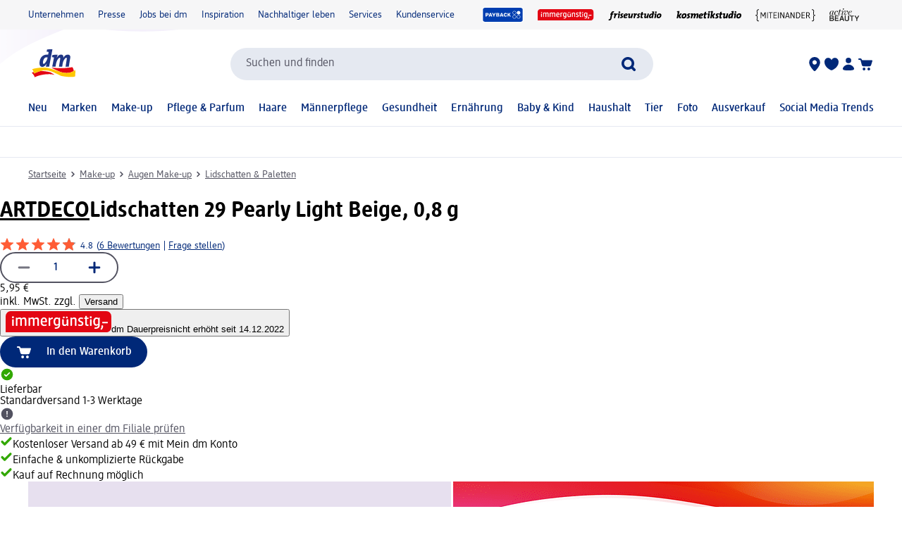

--- FILE ---
content_type: text/css
request_url: https://assets.dm.de/productsearch/2026.115.21308/css/productsearch-dm.min.css
body_size: 1252
content:
:root{--breakpoints-horizontal-xxl-px:1800px;--breakpoints-horizontal-xl-px:1600px;--breakpoints-horizontal-l-px:1200px;--breakpoints-horizontal-m-px:900px;--breakpoints-horizontal-s-px:600px;--breakpoints-horizontal-xs-px:480px;--breakpoints-horizontal-xxs-px:374px;--breakpoints-vertical-l-px:900px;--breakpoints-vertical-m-px:600px;--breakpoints-vertical-s-px:475px}.ps_content-tile-container-LyLG1{display:flex;height:100%}.ps_buttonStyles-oLO7h{bottom:var(--dimension-spacing-m-rem);position:absolute;right:var(--dimension-spacing-m-rem)}.ps_container-qoqnY{border-radius:var(--radius-m-rem);height:100%;overflow:hidden}.ps_container-qoqnY,.ps_containerTop-XNHOE{background-color:#fff;background-color:var(--linking-tile-logo-bg,#fff);width:100%}.ps_containerTop-XNHOE{align-items:center;display:flex;justify-content:center;padding-bottom:var(--dimension-spacing-xl-rem);padding-top:var(--dimension-spacing-xl-rem);position:relative}.ps_containerTop-XNHOE>*{height:var(--linking-tile-logo-height);max-height:100%;max-width:100%;width:var(--linking-tile-logo-width )}.ps_containerBottom-Cikge{position:relative;width:100%}.ps_image-DOzZ4{width:100%}.ps_textOverlay-vWiN8{align-items:center;bottom:0;display:flex;justify-content:center;left:0;padding-left:var(--dimension-spacing-s-rem);padding-right:var(--dimension-spacing-s-rem);position:absolute;right:0;top:0}.ps_text-Djk8z{text-align:left}.ps_bottomHalfBorder-q5QA6{bottom:0;height:var(--radius-m-rem)}.ps_bottomHalf-pB6b8,.ps_bottomHalfBorder-q5QA6{background-color:#fff;background-color:var(--linking-tile-bottom-bg,#fff);left:0;position:absolute;right:0;z-index:0}.ps_bottomHalf-pB6b8{height:50%}.ps_icon-style-pharmacy-Za7Tt{height:25px;width:auto}.ps_icon-style-default-ZqpIA{height:25px;padding-right:var(--dimension-spacing-xxxs-rem);width:auto}.ps_reset-facet-container-K5JMK{border-bottom:1px solid var(--palette-color4-hex);display:flex;justify-content:flex-end;padding:var(--dimension-spacing-xs-rem) var(--dimension-spacing-xxs-rem) var(--dimension-spacing-xxs-rem);width:100%}.ps_reset-facet-button-J7JoS{-webkit-appearance:none;-moz-appearance:none;appearance:none;background-color:var(--palette-color5-hex);border:none;color:var(--palette-color2-hex);cursor:pointer;font-family:var(--typography-font-family-primary-main);font-size:var(--typography-font-size-xs-rem);font-weight:500}.ps_close-layer-container-cQQVH{border-top:1px solid var(--palette-color4-hex);display:flex;justify-content:center;padding:15px 0;width:100%}.ps_dropdown-egL3D{margin:var(--dimension-spacing-xxxs-rem) var(--dimension-spacing-xxs-rem) var(--dimension-spacing-xxxs-rem) 0}.ps_color-circle-MDWpz{border-style:solid}.ps_color-circle-image-YEkao{height:auto;width:auto}.ps_color-grid-container-a22Zr{align-items:center;background-color:inherit;border:none;color:var(--palette-color2-hex);cursor:pointer;display:flex;flex-direction:column;justify-content:flex-start;min-height:60px;padding:var(--dimension-spacing-xxs-rem) var(--dimension-spacing-xs-rem) 0;width:100%}.ps_color-grid-container-a22Zr.ps_selected-eh_1H,.ps_color-grid-container-a22Zr:focus,.ps_color-grid-container-a22Zr:focus-within,.ps_color-grid-container-a22Zr:hover{background-color:var(--palette-color4-hex);outline:none}.ps_color-grid-container-a22Zr .ps_text-container-WRTjW{margin:var(--dimension-spacing-xxxs-rem) 0;text-align:center}.ps_color-grid-container-a22Zr .ps_text-qM6ZA{color:var(--palette-color3-hex);font-size:var(--typography-font-size-s-rem)}.ps_selected-eh_1H:is(.ps_color-grid-container-a22Zr .ps_text-qM6ZA){color:var(--palette-color2-hex)}.ps_filter-facet-value-list-RlFmX{display:grid;grid-template-columns:repeat(4,25%);margin:0;padding:0}@media (min-width:600px){.ps_filter-facet-value-list-RlFmX{grid-template-columns:repeat(8,12.5%)}}@media (min-width:900px){.ps_filter-facet-value-list-RlFmX{grid-template-columns:repeat(3,33.3%)}}.ps_filter-form-ohNyu{margin:var(--dimension-spacing-xxs-rem) var(--dimension-spacing-xxs-rem)}.ps_input-field-container-gK_F2{display:flex;flex-direction:column}.ps_input-container-OeMA3{margin-bottom:var(--dimension-spacing-xs-rem);margin-left:var(--dimension-spacing-s-rem);margin-right:var(--dimension-spacing-s-rem);position:relative}.ps_input-with-separator-container-ZXb3m{align-items:center;display:flex;flex-direction:row;justify-content:flex-start}.ps_label-ahTZp{align-self:flex-start;margin:var(--dimension-spacing-s-rem) var(--dimension-spacing-s-rem) var(--dimension-spacing-xxxs-rem)}.ps_separator-container-FY0Mj{align-items:center;justify-content:center;margin-bottom:var(--dimension-spacing-xs-rem);padding-left:var(--dimension-spacing-xs-value);padding-right:var(--dimension-spacing-xs-value);width:var(--dimension-spacing-xl-rem)}.ps_separator-ym__S{width:60%}.ps_rightIconText-T3N2k{align-items:center}.ps_range-input-container-FK9cj{display:flex;flex-direction:row;justify-content:center;padding-bottom:var(--dimension-spacing-xs-value)}.ps_filters-dropdown-container-bohoR{display:flex;flex-wrap:wrap;justify-content:flex-start;margin:0 auto;max-width:var(--dimension-content-size-l-px);width:100%}.ps_collapsible-header-container-__I3O{display:flex;flex-grow:1;overflow:hidden;text-overflow:ellipsis;white-space:nowrap}.ps_collapsible-header-selected-values-container-t2meL{align-items:center;display:inline-flex;overflow:hidden}.ps_collapsible-header-selected-values-icon-eGxWa{display:flex;margin-left:var(--dimension-spacing-xxxs-rem)}.ps_collapsible-header-selected-values-rmxi5{align-items:center;color:var(--palette-color3-hex);font-size:var(--typography-font-size-s-rem);margin-left:var(--dimension-spacing-xxxs-rem);overflow:hidden;text-overflow:ellipsis;white-space:nowrap}.ps_layer-container-Vsy3v{display:flex;flex-direction:column;height:100%;justify-content:space-between}.ps_layer-header-fg1eG{display:flex;height:24px;justify-content:flex-start}.ps_layer-header-reset-button-rSSkE{-webkit-appearance:none;-moz-appearance:none;appearance:none;background-color:var(--palette-color5-hex);border:none;color:var(--palette-color2-hex);cursor:pointer;font-family:var(--typography-font-family-primary-main);font-size:var(--typography-font-size-s-rem);font-weight:500;height:24px;margin:0;padding:0}.ps_layer-content-uzXaa{align-items:center;background:var(--palette-color9-hex);flex-grow:1}.ps_layer-collapsible-container-uBxG3{box-sizing:border-box;margin:0 auto;max-width:var(--dimension-content-size-m-px);padding:0 var(--dimension-spacing-xxs-rem)}.ps_layer-footer-aYV4G{background:var(--palette-color5-hex);margin:0 auto;max-width:100%;padding:var(--dimension-spacing-xxs-rem);width:var(--dimension-content-size-m-px)}.ps_layer-control-container-BApOI{max-width:800px;width:100%}.ps_layer-control-container-BApOI,.ps_tag-wbVwP{align-items:center;display:flex;justify-content:center}.ps_tag-wbVwP{-webkit-appearance:none;-moz-appearance:none;appearance:none;background-color:transparent;border-color:var(--palette-color4-hex);border-radius:10rem;border-style:solid;border-width:2px;color:var(--palette-color2-hex);cursor:pointer;font-family:var(--typography-font-family-primary-main);font-size:var(--typography-font-size-s-rem);font-weight:400;margin-bottom:var(--dimension-spacing-xxs-rem);margin-right:var(--dimension-spacing-xxs-rem);min-height:var(--dimension-spacing-l-rem);padding:var(--dimension-spacing-xxxs-rem) var(--dimension-spacing-xs-rem)}.ps_tag-wbVwP:hover{border-color:var(--palette-color2-hex)}.ps_tag-wbVwP:focus{box-shadow:0 0 5px var(--palette-color1-hex);outline:none}.ps_image-container-m1v4p,.ps_tag-name-Wnv3h{margin-right:var(--dimension-spacing-xxs-rem)}.ps_cloud-container-hIReJ{display:flex;flex-flow:row wrap;margin-bottom:0;margin-top:var(--dimension-spacing-xs-rem);padding:0}.ps_filter-control-container-FGTox{margin-bottom:var(--dimension-spacing-xs-rem)}.ps_store-availability-filter-banner-g1mA_{align-items:center;background-color:var(--palette-color4-hex);border-radius:var(--radius-s-rem);display:flex;gap:var(--dimension-spacing-xs-rem);padding:var(--dimension-spacing-xxs-rem) var(--dimension-spacing-xs-rem)}.ps_store-availability-filter-control-QUmEe{align-items:center;display:flex;justify-content:center;min-height:27.19px}.ps_store-availability-filter-text-CMRof{margin-top:var(--dimension-spacing-xxxs-rem)}.ps_store-availability-filter-banner-icon-container-RvLwO{align-items:center;display:flex;flex-direction:column;height:100%;justify-content:center}.ps_storefinder-map-layer-UXQfD{height:88vh;overflow-y:auto}@media (min-width:900px){.ps_storefinder-map-layer-UXQfD{height:auto}}.ps_filter-loading-zVe__{animation:ps_pulse-vorPW 2s infinite;background-color:var(--palette-color9-hex);height:47.19px;width:100%}@keyframes ps_pulse-vorPW{0%{opacity:1}50%{opacity:.5}to{opacity:1}}